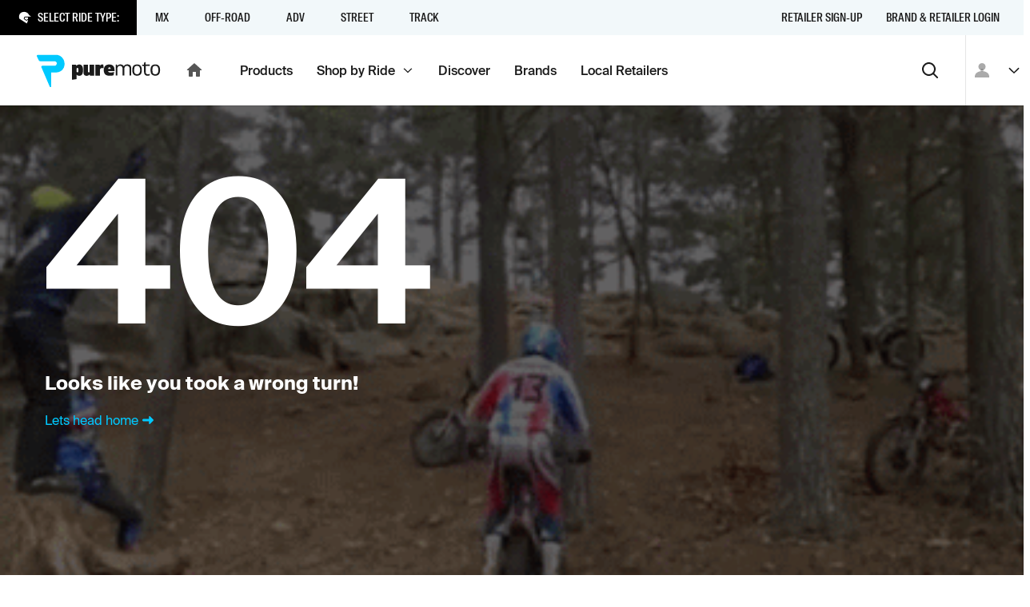

--- FILE ---
content_type: text/html; charset=utf-8
request_url: https://www.google.com/recaptcha/api2/anchor?ar=1&k=6LdN7REdAAAAACORyzQXaYJ0wUfCkz4O06GGB-FI&co=aHR0cHM6Ly9wdXJlbW90by5jb206NDQz&hl=en&v=PoyoqOPhxBO7pBk68S4YbpHZ&size=invisible&anchor-ms=20000&execute-ms=30000&cb=umbfo9b0emsr
body_size: 48686
content:
<!DOCTYPE HTML><html dir="ltr" lang="en"><head><meta http-equiv="Content-Type" content="text/html; charset=UTF-8">
<meta http-equiv="X-UA-Compatible" content="IE=edge">
<title>reCAPTCHA</title>
<style type="text/css">
/* cyrillic-ext */
@font-face {
  font-family: 'Roboto';
  font-style: normal;
  font-weight: 400;
  font-stretch: 100%;
  src: url(//fonts.gstatic.com/s/roboto/v48/KFO7CnqEu92Fr1ME7kSn66aGLdTylUAMa3GUBHMdazTgWw.woff2) format('woff2');
  unicode-range: U+0460-052F, U+1C80-1C8A, U+20B4, U+2DE0-2DFF, U+A640-A69F, U+FE2E-FE2F;
}
/* cyrillic */
@font-face {
  font-family: 'Roboto';
  font-style: normal;
  font-weight: 400;
  font-stretch: 100%;
  src: url(//fonts.gstatic.com/s/roboto/v48/KFO7CnqEu92Fr1ME7kSn66aGLdTylUAMa3iUBHMdazTgWw.woff2) format('woff2');
  unicode-range: U+0301, U+0400-045F, U+0490-0491, U+04B0-04B1, U+2116;
}
/* greek-ext */
@font-face {
  font-family: 'Roboto';
  font-style: normal;
  font-weight: 400;
  font-stretch: 100%;
  src: url(//fonts.gstatic.com/s/roboto/v48/KFO7CnqEu92Fr1ME7kSn66aGLdTylUAMa3CUBHMdazTgWw.woff2) format('woff2');
  unicode-range: U+1F00-1FFF;
}
/* greek */
@font-face {
  font-family: 'Roboto';
  font-style: normal;
  font-weight: 400;
  font-stretch: 100%;
  src: url(//fonts.gstatic.com/s/roboto/v48/KFO7CnqEu92Fr1ME7kSn66aGLdTylUAMa3-UBHMdazTgWw.woff2) format('woff2');
  unicode-range: U+0370-0377, U+037A-037F, U+0384-038A, U+038C, U+038E-03A1, U+03A3-03FF;
}
/* math */
@font-face {
  font-family: 'Roboto';
  font-style: normal;
  font-weight: 400;
  font-stretch: 100%;
  src: url(//fonts.gstatic.com/s/roboto/v48/KFO7CnqEu92Fr1ME7kSn66aGLdTylUAMawCUBHMdazTgWw.woff2) format('woff2');
  unicode-range: U+0302-0303, U+0305, U+0307-0308, U+0310, U+0312, U+0315, U+031A, U+0326-0327, U+032C, U+032F-0330, U+0332-0333, U+0338, U+033A, U+0346, U+034D, U+0391-03A1, U+03A3-03A9, U+03B1-03C9, U+03D1, U+03D5-03D6, U+03F0-03F1, U+03F4-03F5, U+2016-2017, U+2034-2038, U+203C, U+2040, U+2043, U+2047, U+2050, U+2057, U+205F, U+2070-2071, U+2074-208E, U+2090-209C, U+20D0-20DC, U+20E1, U+20E5-20EF, U+2100-2112, U+2114-2115, U+2117-2121, U+2123-214F, U+2190, U+2192, U+2194-21AE, U+21B0-21E5, U+21F1-21F2, U+21F4-2211, U+2213-2214, U+2216-22FF, U+2308-230B, U+2310, U+2319, U+231C-2321, U+2336-237A, U+237C, U+2395, U+239B-23B7, U+23D0, U+23DC-23E1, U+2474-2475, U+25AF, U+25B3, U+25B7, U+25BD, U+25C1, U+25CA, U+25CC, U+25FB, U+266D-266F, U+27C0-27FF, U+2900-2AFF, U+2B0E-2B11, U+2B30-2B4C, U+2BFE, U+3030, U+FF5B, U+FF5D, U+1D400-1D7FF, U+1EE00-1EEFF;
}
/* symbols */
@font-face {
  font-family: 'Roboto';
  font-style: normal;
  font-weight: 400;
  font-stretch: 100%;
  src: url(//fonts.gstatic.com/s/roboto/v48/KFO7CnqEu92Fr1ME7kSn66aGLdTylUAMaxKUBHMdazTgWw.woff2) format('woff2');
  unicode-range: U+0001-000C, U+000E-001F, U+007F-009F, U+20DD-20E0, U+20E2-20E4, U+2150-218F, U+2190, U+2192, U+2194-2199, U+21AF, U+21E6-21F0, U+21F3, U+2218-2219, U+2299, U+22C4-22C6, U+2300-243F, U+2440-244A, U+2460-24FF, U+25A0-27BF, U+2800-28FF, U+2921-2922, U+2981, U+29BF, U+29EB, U+2B00-2BFF, U+4DC0-4DFF, U+FFF9-FFFB, U+10140-1018E, U+10190-1019C, U+101A0, U+101D0-101FD, U+102E0-102FB, U+10E60-10E7E, U+1D2C0-1D2D3, U+1D2E0-1D37F, U+1F000-1F0FF, U+1F100-1F1AD, U+1F1E6-1F1FF, U+1F30D-1F30F, U+1F315, U+1F31C, U+1F31E, U+1F320-1F32C, U+1F336, U+1F378, U+1F37D, U+1F382, U+1F393-1F39F, U+1F3A7-1F3A8, U+1F3AC-1F3AF, U+1F3C2, U+1F3C4-1F3C6, U+1F3CA-1F3CE, U+1F3D4-1F3E0, U+1F3ED, U+1F3F1-1F3F3, U+1F3F5-1F3F7, U+1F408, U+1F415, U+1F41F, U+1F426, U+1F43F, U+1F441-1F442, U+1F444, U+1F446-1F449, U+1F44C-1F44E, U+1F453, U+1F46A, U+1F47D, U+1F4A3, U+1F4B0, U+1F4B3, U+1F4B9, U+1F4BB, U+1F4BF, U+1F4C8-1F4CB, U+1F4D6, U+1F4DA, U+1F4DF, U+1F4E3-1F4E6, U+1F4EA-1F4ED, U+1F4F7, U+1F4F9-1F4FB, U+1F4FD-1F4FE, U+1F503, U+1F507-1F50B, U+1F50D, U+1F512-1F513, U+1F53E-1F54A, U+1F54F-1F5FA, U+1F610, U+1F650-1F67F, U+1F687, U+1F68D, U+1F691, U+1F694, U+1F698, U+1F6AD, U+1F6B2, U+1F6B9-1F6BA, U+1F6BC, U+1F6C6-1F6CF, U+1F6D3-1F6D7, U+1F6E0-1F6EA, U+1F6F0-1F6F3, U+1F6F7-1F6FC, U+1F700-1F7FF, U+1F800-1F80B, U+1F810-1F847, U+1F850-1F859, U+1F860-1F887, U+1F890-1F8AD, U+1F8B0-1F8BB, U+1F8C0-1F8C1, U+1F900-1F90B, U+1F93B, U+1F946, U+1F984, U+1F996, U+1F9E9, U+1FA00-1FA6F, U+1FA70-1FA7C, U+1FA80-1FA89, U+1FA8F-1FAC6, U+1FACE-1FADC, U+1FADF-1FAE9, U+1FAF0-1FAF8, U+1FB00-1FBFF;
}
/* vietnamese */
@font-face {
  font-family: 'Roboto';
  font-style: normal;
  font-weight: 400;
  font-stretch: 100%;
  src: url(//fonts.gstatic.com/s/roboto/v48/KFO7CnqEu92Fr1ME7kSn66aGLdTylUAMa3OUBHMdazTgWw.woff2) format('woff2');
  unicode-range: U+0102-0103, U+0110-0111, U+0128-0129, U+0168-0169, U+01A0-01A1, U+01AF-01B0, U+0300-0301, U+0303-0304, U+0308-0309, U+0323, U+0329, U+1EA0-1EF9, U+20AB;
}
/* latin-ext */
@font-face {
  font-family: 'Roboto';
  font-style: normal;
  font-weight: 400;
  font-stretch: 100%;
  src: url(//fonts.gstatic.com/s/roboto/v48/KFO7CnqEu92Fr1ME7kSn66aGLdTylUAMa3KUBHMdazTgWw.woff2) format('woff2');
  unicode-range: U+0100-02BA, U+02BD-02C5, U+02C7-02CC, U+02CE-02D7, U+02DD-02FF, U+0304, U+0308, U+0329, U+1D00-1DBF, U+1E00-1E9F, U+1EF2-1EFF, U+2020, U+20A0-20AB, U+20AD-20C0, U+2113, U+2C60-2C7F, U+A720-A7FF;
}
/* latin */
@font-face {
  font-family: 'Roboto';
  font-style: normal;
  font-weight: 400;
  font-stretch: 100%;
  src: url(//fonts.gstatic.com/s/roboto/v48/KFO7CnqEu92Fr1ME7kSn66aGLdTylUAMa3yUBHMdazQ.woff2) format('woff2');
  unicode-range: U+0000-00FF, U+0131, U+0152-0153, U+02BB-02BC, U+02C6, U+02DA, U+02DC, U+0304, U+0308, U+0329, U+2000-206F, U+20AC, U+2122, U+2191, U+2193, U+2212, U+2215, U+FEFF, U+FFFD;
}
/* cyrillic-ext */
@font-face {
  font-family: 'Roboto';
  font-style: normal;
  font-weight: 500;
  font-stretch: 100%;
  src: url(//fonts.gstatic.com/s/roboto/v48/KFO7CnqEu92Fr1ME7kSn66aGLdTylUAMa3GUBHMdazTgWw.woff2) format('woff2');
  unicode-range: U+0460-052F, U+1C80-1C8A, U+20B4, U+2DE0-2DFF, U+A640-A69F, U+FE2E-FE2F;
}
/* cyrillic */
@font-face {
  font-family: 'Roboto';
  font-style: normal;
  font-weight: 500;
  font-stretch: 100%;
  src: url(//fonts.gstatic.com/s/roboto/v48/KFO7CnqEu92Fr1ME7kSn66aGLdTylUAMa3iUBHMdazTgWw.woff2) format('woff2');
  unicode-range: U+0301, U+0400-045F, U+0490-0491, U+04B0-04B1, U+2116;
}
/* greek-ext */
@font-face {
  font-family: 'Roboto';
  font-style: normal;
  font-weight: 500;
  font-stretch: 100%;
  src: url(//fonts.gstatic.com/s/roboto/v48/KFO7CnqEu92Fr1ME7kSn66aGLdTylUAMa3CUBHMdazTgWw.woff2) format('woff2');
  unicode-range: U+1F00-1FFF;
}
/* greek */
@font-face {
  font-family: 'Roboto';
  font-style: normal;
  font-weight: 500;
  font-stretch: 100%;
  src: url(//fonts.gstatic.com/s/roboto/v48/KFO7CnqEu92Fr1ME7kSn66aGLdTylUAMa3-UBHMdazTgWw.woff2) format('woff2');
  unicode-range: U+0370-0377, U+037A-037F, U+0384-038A, U+038C, U+038E-03A1, U+03A3-03FF;
}
/* math */
@font-face {
  font-family: 'Roboto';
  font-style: normal;
  font-weight: 500;
  font-stretch: 100%;
  src: url(//fonts.gstatic.com/s/roboto/v48/KFO7CnqEu92Fr1ME7kSn66aGLdTylUAMawCUBHMdazTgWw.woff2) format('woff2');
  unicode-range: U+0302-0303, U+0305, U+0307-0308, U+0310, U+0312, U+0315, U+031A, U+0326-0327, U+032C, U+032F-0330, U+0332-0333, U+0338, U+033A, U+0346, U+034D, U+0391-03A1, U+03A3-03A9, U+03B1-03C9, U+03D1, U+03D5-03D6, U+03F0-03F1, U+03F4-03F5, U+2016-2017, U+2034-2038, U+203C, U+2040, U+2043, U+2047, U+2050, U+2057, U+205F, U+2070-2071, U+2074-208E, U+2090-209C, U+20D0-20DC, U+20E1, U+20E5-20EF, U+2100-2112, U+2114-2115, U+2117-2121, U+2123-214F, U+2190, U+2192, U+2194-21AE, U+21B0-21E5, U+21F1-21F2, U+21F4-2211, U+2213-2214, U+2216-22FF, U+2308-230B, U+2310, U+2319, U+231C-2321, U+2336-237A, U+237C, U+2395, U+239B-23B7, U+23D0, U+23DC-23E1, U+2474-2475, U+25AF, U+25B3, U+25B7, U+25BD, U+25C1, U+25CA, U+25CC, U+25FB, U+266D-266F, U+27C0-27FF, U+2900-2AFF, U+2B0E-2B11, U+2B30-2B4C, U+2BFE, U+3030, U+FF5B, U+FF5D, U+1D400-1D7FF, U+1EE00-1EEFF;
}
/* symbols */
@font-face {
  font-family: 'Roboto';
  font-style: normal;
  font-weight: 500;
  font-stretch: 100%;
  src: url(//fonts.gstatic.com/s/roboto/v48/KFO7CnqEu92Fr1ME7kSn66aGLdTylUAMaxKUBHMdazTgWw.woff2) format('woff2');
  unicode-range: U+0001-000C, U+000E-001F, U+007F-009F, U+20DD-20E0, U+20E2-20E4, U+2150-218F, U+2190, U+2192, U+2194-2199, U+21AF, U+21E6-21F0, U+21F3, U+2218-2219, U+2299, U+22C4-22C6, U+2300-243F, U+2440-244A, U+2460-24FF, U+25A0-27BF, U+2800-28FF, U+2921-2922, U+2981, U+29BF, U+29EB, U+2B00-2BFF, U+4DC0-4DFF, U+FFF9-FFFB, U+10140-1018E, U+10190-1019C, U+101A0, U+101D0-101FD, U+102E0-102FB, U+10E60-10E7E, U+1D2C0-1D2D3, U+1D2E0-1D37F, U+1F000-1F0FF, U+1F100-1F1AD, U+1F1E6-1F1FF, U+1F30D-1F30F, U+1F315, U+1F31C, U+1F31E, U+1F320-1F32C, U+1F336, U+1F378, U+1F37D, U+1F382, U+1F393-1F39F, U+1F3A7-1F3A8, U+1F3AC-1F3AF, U+1F3C2, U+1F3C4-1F3C6, U+1F3CA-1F3CE, U+1F3D4-1F3E0, U+1F3ED, U+1F3F1-1F3F3, U+1F3F5-1F3F7, U+1F408, U+1F415, U+1F41F, U+1F426, U+1F43F, U+1F441-1F442, U+1F444, U+1F446-1F449, U+1F44C-1F44E, U+1F453, U+1F46A, U+1F47D, U+1F4A3, U+1F4B0, U+1F4B3, U+1F4B9, U+1F4BB, U+1F4BF, U+1F4C8-1F4CB, U+1F4D6, U+1F4DA, U+1F4DF, U+1F4E3-1F4E6, U+1F4EA-1F4ED, U+1F4F7, U+1F4F9-1F4FB, U+1F4FD-1F4FE, U+1F503, U+1F507-1F50B, U+1F50D, U+1F512-1F513, U+1F53E-1F54A, U+1F54F-1F5FA, U+1F610, U+1F650-1F67F, U+1F687, U+1F68D, U+1F691, U+1F694, U+1F698, U+1F6AD, U+1F6B2, U+1F6B9-1F6BA, U+1F6BC, U+1F6C6-1F6CF, U+1F6D3-1F6D7, U+1F6E0-1F6EA, U+1F6F0-1F6F3, U+1F6F7-1F6FC, U+1F700-1F7FF, U+1F800-1F80B, U+1F810-1F847, U+1F850-1F859, U+1F860-1F887, U+1F890-1F8AD, U+1F8B0-1F8BB, U+1F8C0-1F8C1, U+1F900-1F90B, U+1F93B, U+1F946, U+1F984, U+1F996, U+1F9E9, U+1FA00-1FA6F, U+1FA70-1FA7C, U+1FA80-1FA89, U+1FA8F-1FAC6, U+1FACE-1FADC, U+1FADF-1FAE9, U+1FAF0-1FAF8, U+1FB00-1FBFF;
}
/* vietnamese */
@font-face {
  font-family: 'Roboto';
  font-style: normal;
  font-weight: 500;
  font-stretch: 100%;
  src: url(//fonts.gstatic.com/s/roboto/v48/KFO7CnqEu92Fr1ME7kSn66aGLdTylUAMa3OUBHMdazTgWw.woff2) format('woff2');
  unicode-range: U+0102-0103, U+0110-0111, U+0128-0129, U+0168-0169, U+01A0-01A1, U+01AF-01B0, U+0300-0301, U+0303-0304, U+0308-0309, U+0323, U+0329, U+1EA0-1EF9, U+20AB;
}
/* latin-ext */
@font-face {
  font-family: 'Roboto';
  font-style: normal;
  font-weight: 500;
  font-stretch: 100%;
  src: url(//fonts.gstatic.com/s/roboto/v48/KFO7CnqEu92Fr1ME7kSn66aGLdTylUAMa3KUBHMdazTgWw.woff2) format('woff2');
  unicode-range: U+0100-02BA, U+02BD-02C5, U+02C7-02CC, U+02CE-02D7, U+02DD-02FF, U+0304, U+0308, U+0329, U+1D00-1DBF, U+1E00-1E9F, U+1EF2-1EFF, U+2020, U+20A0-20AB, U+20AD-20C0, U+2113, U+2C60-2C7F, U+A720-A7FF;
}
/* latin */
@font-face {
  font-family: 'Roboto';
  font-style: normal;
  font-weight: 500;
  font-stretch: 100%;
  src: url(//fonts.gstatic.com/s/roboto/v48/KFO7CnqEu92Fr1ME7kSn66aGLdTylUAMa3yUBHMdazQ.woff2) format('woff2');
  unicode-range: U+0000-00FF, U+0131, U+0152-0153, U+02BB-02BC, U+02C6, U+02DA, U+02DC, U+0304, U+0308, U+0329, U+2000-206F, U+20AC, U+2122, U+2191, U+2193, U+2212, U+2215, U+FEFF, U+FFFD;
}
/* cyrillic-ext */
@font-face {
  font-family: 'Roboto';
  font-style: normal;
  font-weight: 900;
  font-stretch: 100%;
  src: url(//fonts.gstatic.com/s/roboto/v48/KFO7CnqEu92Fr1ME7kSn66aGLdTylUAMa3GUBHMdazTgWw.woff2) format('woff2');
  unicode-range: U+0460-052F, U+1C80-1C8A, U+20B4, U+2DE0-2DFF, U+A640-A69F, U+FE2E-FE2F;
}
/* cyrillic */
@font-face {
  font-family: 'Roboto';
  font-style: normal;
  font-weight: 900;
  font-stretch: 100%;
  src: url(//fonts.gstatic.com/s/roboto/v48/KFO7CnqEu92Fr1ME7kSn66aGLdTylUAMa3iUBHMdazTgWw.woff2) format('woff2');
  unicode-range: U+0301, U+0400-045F, U+0490-0491, U+04B0-04B1, U+2116;
}
/* greek-ext */
@font-face {
  font-family: 'Roboto';
  font-style: normal;
  font-weight: 900;
  font-stretch: 100%;
  src: url(//fonts.gstatic.com/s/roboto/v48/KFO7CnqEu92Fr1ME7kSn66aGLdTylUAMa3CUBHMdazTgWw.woff2) format('woff2');
  unicode-range: U+1F00-1FFF;
}
/* greek */
@font-face {
  font-family: 'Roboto';
  font-style: normal;
  font-weight: 900;
  font-stretch: 100%;
  src: url(//fonts.gstatic.com/s/roboto/v48/KFO7CnqEu92Fr1ME7kSn66aGLdTylUAMa3-UBHMdazTgWw.woff2) format('woff2');
  unicode-range: U+0370-0377, U+037A-037F, U+0384-038A, U+038C, U+038E-03A1, U+03A3-03FF;
}
/* math */
@font-face {
  font-family: 'Roboto';
  font-style: normal;
  font-weight: 900;
  font-stretch: 100%;
  src: url(//fonts.gstatic.com/s/roboto/v48/KFO7CnqEu92Fr1ME7kSn66aGLdTylUAMawCUBHMdazTgWw.woff2) format('woff2');
  unicode-range: U+0302-0303, U+0305, U+0307-0308, U+0310, U+0312, U+0315, U+031A, U+0326-0327, U+032C, U+032F-0330, U+0332-0333, U+0338, U+033A, U+0346, U+034D, U+0391-03A1, U+03A3-03A9, U+03B1-03C9, U+03D1, U+03D5-03D6, U+03F0-03F1, U+03F4-03F5, U+2016-2017, U+2034-2038, U+203C, U+2040, U+2043, U+2047, U+2050, U+2057, U+205F, U+2070-2071, U+2074-208E, U+2090-209C, U+20D0-20DC, U+20E1, U+20E5-20EF, U+2100-2112, U+2114-2115, U+2117-2121, U+2123-214F, U+2190, U+2192, U+2194-21AE, U+21B0-21E5, U+21F1-21F2, U+21F4-2211, U+2213-2214, U+2216-22FF, U+2308-230B, U+2310, U+2319, U+231C-2321, U+2336-237A, U+237C, U+2395, U+239B-23B7, U+23D0, U+23DC-23E1, U+2474-2475, U+25AF, U+25B3, U+25B7, U+25BD, U+25C1, U+25CA, U+25CC, U+25FB, U+266D-266F, U+27C0-27FF, U+2900-2AFF, U+2B0E-2B11, U+2B30-2B4C, U+2BFE, U+3030, U+FF5B, U+FF5D, U+1D400-1D7FF, U+1EE00-1EEFF;
}
/* symbols */
@font-face {
  font-family: 'Roboto';
  font-style: normal;
  font-weight: 900;
  font-stretch: 100%;
  src: url(//fonts.gstatic.com/s/roboto/v48/KFO7CnqEu92Fr1ME7kSn66aGLdTylUAMaxKUBHMdazTgWw.woff2) format('woff2');
  unicode-range: U+0001-000C, U+000E-001F, U+007F-009F, U+20DD-20E0, U+20E2-20E4, U+2150-218F, U+2190, U+2192, U+2194-2199, U+21AF, U+21E6-21F0, U+21F3, U+2218-2219, U+2299, U+22C4-22C6, U+2300-243F, U+2440-244A, U+2460-24FF, U+25A0-27BF, U+2800-28FF, U+2921-2922, U+2981, U+29BF, U+29EB, U+2B00-2BFF, U+4DC0-4DFF, U+FFF9-FFFB, U+10140-1018E, U+10190-1019C, U+101A0, U+101D0-101FD, U+102E0-102FB, U+10E60-10E7E, U+1D2C0-1D2D3, U+1D2E0-1D37F, U+1F000-1F0FF, U+1F100-1F1AD, U+1F1E6-1F1FF, U+1F30D-1F30F, U+1F315, U+1F31C, U+1F31E, U+1F320-1F32C, U+1F336, U+1F378, U+1F37D, U+1F382, U+1F393-1F39F, U+1F3A7-1F3A8, U+1F3AC-1F3AF, U+1F3C2, U+1F3C4-1F3C6, U+1F3CA-1F3CE, U+1F3D4-1F3E0, U+1F3ED, U+1F3F1-1F3F3, U+1F3F5-1F3F7, U+1F408, U+1F415, U+1F41F, U+1F426, U+1F43F, U+1F441-1F442, U+1F444, U+1F446-1F449, U+1F44C-1F44E, U+1F453, U+1F46A, U+1F47D, U+1F4A3, U+1F4B0, U+1F4B3, U+1F4B9, U+1F4BB, U+1F4BF, U+1F4C8-1F4CB, U+1F4D6, U+1F4DA, U+1F4DF, U+1F4E3-1F4E6, U+1F4EA-1F4ED, U+1F4F7, U+1F4F9-1F4FB, U+1F4FD-1F4FE, U+1F503, U+1F507-1F50B, U+1F50D, U+1F512-1F513, U+1F53E-1F54A, U+1F54F-1F5FA, U+1F610, U+1F650-1F67F, U+1F687, U+1F68D, U+1F691, U+1F694, U+1F698, U+1F6AD, U+1F6B2, U+1F6B9-1F6BA, U+1F6BC, U+1F6C6-1F6CF, U+1F6D3-1F6D7, U+1F6E0-1F6EA, U+1F6F0-1F6F3, U+1F6F7-1F6FC, U+1F700-1F7FF, U+1F800-1F80B, U+1F810-1F847, U+1F850-1F859, U+1F860-1F887, U+1F890-1F8AD, U+1F8B0-1F8BB, U+1F8C0-1F8C1, U+1F900-1F90B, U+1F93B, U+1F946, U+1F984, U+1F996, U+1F9E9, U+1FA00-1FA6F, U+1FA70-1FA7C, U+1FA80-1FA89, U+1FA8F-1FAC6, U+1FACE-1FADC, U+1FADF-1FAE9, U+1FAF0-1FAF8, U+1FB00-1FBFF;
}
/* vietnamese */
@font-face {
  font-family: 'Roboto';
  font-style: normal;
  font-weight: 900;
  font-stretch: 100%;
  src: url(//fonts.gstatic.com/s/roboto/v48/KFO7CnqEu92Fr1ME7kSn66aGLdTylUAMa3OUBHMdazTgWw.woff2) format('woff2');
  unicode-range: U+0102-0103, U+0110-0111, U+0128-0129, U+0168-0169, U+01A0-01A1, U+01AF-01B0, U+0300-0301, U+0303-0304, U+0308-0309, U+0323, U+0329, U+1EA0-1EF9, U+20AB;
}
/* latin-ext */
@font-face {
  font-family: 'Roboto';
  font-style: normal;
  font-weight: 900;
  font-stretch: 100%;
  src: url(//fonts.gstatic.com/s/roboto/v48/KFO7CnqEu92Fr1ME7kSn66aGLdTylUAMa3KUBHMdazTgWw.woff2) format('woff2');
  unicode-range: U+0100-02BA, U+02BD-02C5, U+02C7-02CC, U+02CE-02D7, U+02DD-02FF, U+0304, U+0308, U+0329, U+1D00-1DBF, U+1E00-1E9F, U+1EF2-1EFF, U+2020, U+20A0-20AB, U+20AD-20C0, U+2113, U+2C60-2C7F, U+A720-A7FF;
}
/* latin */
@font-face {
  font-family: 'Roboto';
  font-style: normal;
  font-weight: 900;
  font-stretch: 100%;
  src: url(//fonts.gstatic.com/s/roboto/v48/KFO7CnqEu92Fr1ME7kSn66aGLdTylUAMa3yUBHMdazQ.woff2) format('woff2');
  unicode-range: U+0000-00FF, U+0131, U+0152-0153, U+02BB-02BC, U+02C6, U+02DA, U+02DC, U+0304, U+0308, U+0329, U+2000-206F, U+20AC, U+2122, U+2191, U+2193, U+2212, U+2215, U+FEFF, U+FFFD;
}

</style>
<link rel="stylesheet" type="text/css" href="https://www.gstatic.com/recaptcha/releases/PoyoqOPhxBO7pBk68S4YbpHZ/styles__ltr.css">
<script nonce="ADCvA6OYlry8oGxoFb-RVQ" type="text/javascript">window['__recaptcha_api'] = 'https://www.google.com/recaptcha/api2/';</script>
<script type="text/javascript" src="https://www.gstatic.com/recaptcha/releases/PoyoqOPhxBO7pBk68S4YbpHZ/recaptcha__en.js" nonce="ADCvA6OYlry8oGxoFb-RVQ">
      
    </script></head>
<body><div id="rc-anchor-alert" class="rc-anchor-alert"></div>
<input type="hidden" id="recaptcha-token" value="[base64]">
<script type="text/javascript" nonce="ADCvA6OYlry8oGxoFb-RVQ">
      recaptcha.anchor.Main.init("[\x22ainput\x22,[\x22bgdata\x22,\x22\x22,\[base64]/[base64]/[base64]/KE4oMTI0LHYsdi5HKSxMWihsLHYpKTpOKDEyNCx2LGwpLFYpLHYpLFQpKSxGKDE3MSx2KX0scjc9ZnVuY3Rpb24obCl7cmV0dXJuIGx9LEM9ZnVuY3Rpb24obCxWLHYpe04odixsLFYpLFZbYWtdPTI3OTZ9LG49ZnVuY3Rpb24obCxWKXtWLlg9KChWLlg/[base64]/[base64]/[base64]/[base64]/[base64]/[base64]/[base64]/[base64]/[base64]/[base64]/[base64]\\u003d\x22,\[base64]\\u003d\\u003d\x22,\x22wrHDmUQ0w48UBMK5SWgKH8OPw4Q0wrlsRA9AIcOLw487SsKZYsKBccOceC3CgcOJw7F0w7/DqsOBw6HDjcOeVC7DusKdNsOwF8KrHXPDlRnDrMOsw5LCs8Orw4tRwqDDpMOTw5/CvMO/UnR4CcK7wr1gw5XCj1lQZmnDlncXRMODw7zDqMOWw7cnRMKQBcOMcMKWw6vCsBhAFcOcw5XDvGjDncOTThsUwr3DoSwVA8OiXnrCr8Kzw7oRwpJFwrzDrAFDw6HDhcO3w7TDglJywp/Dg8OPGGhkwofCoMKadMKKwpBZcV5nw5EVwoTDi3sjwrPCmiNgQCLDuxDChzvDj8KrPMOswpcSTTjChRDDsh/CiD3DnUU2wplhwr5Fw6TCjj7DmgfCt8Okb1TCtmvDucKFIcKcNjlEC27DtE0uwoXCssKAw7rCnsOowrrDtTfCvGzDkn7DrRPDksKAfcKMwoomwoFnaW9Kwr7Clm9ww4wyClJYw5JhI8KbDATCmXpQwq0QXsKhJ8KnwqoBw6/[base64]/CusK+cMOVw4cNwofDqMOwwqlvwrIbwrbDpVgpcxbDscKgQcKrw6JTVsOda8KPfj3DusOqLUEawq/CjMKjVMKZDmvDijvCs8KHRsK5AsOFYsO8wo4Gw77DpVF+w40pSMO0w6zDhcOseDE8w5DCisODYsKOfWYTwodiTcOqwol8OsKXLMOIwrY7w7rCpHAfPcK7BMKeKkvDgsOCRcOYw6rCvBAfCWFaDE04HgMVw6TDiylOaMOXw4XDmcOIw5PDosOddcO8wo/DlMOWw4DDvTZgacO3YgbDlcOfw500w7zDtMOPPsKYaSPDtxHCllB9w73Ch8Klw65VO180IsONEGjCqcOywoHDkmRncsOyUCzDv3Nbw6/CkMKacRDDrWBFw4LCrQXChCRoM1HChh89Bw82I8KUw6XDoA3Di8KeaV4YwqpcwqDCp0UjDsKdNj/DkDUVw6TCmkkUecOIw4HCkRp3bjvClcK2SDkpbBnCsGt6wrlbw6sOYlVkw6A5LMOiWcK/NxQ2EFVpw6bDosKleHjDuCg9STTCrUhIX8KsMMKjw5BkZ0p2w4Ajw6vCnTLCk8KpwrB0X13DnMKMdErCnQ0aw5toHDFSFipTwoTDm8OVw5vCrsKKw6rDsFvChFJwMcOkwpNTccKPPnrCr3t9wqHCpsKPwovDosOkw6zDgBzCrx/DucOOwrE3wqzCqcOKC09iVcKtw7/DonPDkRXCujvCr8KdFypsIl4OZkVsw60Pw4Z+wo/CqcK3wqVNw5rDumzChWPDg2xoCsKxQxFCM8K4JMKFwrvDkMKgX2Jww5vCusKwwrxLw5XDm8KSVTnDsMKgVivDqUsawpctasKjR3hAwqkCw4kvwr7DnxrCqS4pw4HDj8K8w7R4BsO4wq/[base64]/Cr8Kqw73CjDLCqcOmM8OpBcOtYg3Ch8KAdcKpHWxOwp1Lw7jDnnHDtsObw6wRwqMLXy5/w6HDoMKqw5zDkcOuwr3Dg8Knw7UnwqRMP8KoYMOEw7HCrsKTwqvDksKswqMLw7nDniFYd0wKX8Ovw5wGw4DCqlHCpgrDvsO/wpPDmQnCg8ObwqULw5zDoEnCtyROw6QOB8KLWsOGZhLDhMO9wqE4IMOWSS1hMcK+wrZ0wo3CkV3DnMOkw5UGHFc/w6k6TUpqw7hNYMOeG2nDjcKLR2/CuMKyMcKqMjHCpRzCrsOew7vCjMKMUAtdw7VywptDIl1xG8OOPMKbwoXCo8OWC23DqsOpwrorwpEXw6N/[base64]/CohLDmQVlYcKRw700wr7DiMO5YsO/FFHDoMOsQ8OeXsKIw6rDgMKXGCh/[base64]/Cu1/[base64]/wq0oTlrDoBjDgcKeJMOifcOnDsOKw45xI8KVSx45RynDjSDDssKyw7M6PnbDnR5PdiZocScaf8OKwqXCrcO7fsOYUWwVMUXCp8OLQcO3RsKswr0YHcOcwrpgBsKew55sbAYOK0Upd2IZacO+LgjCgEDCtTgxw6Jew4LCp8OwDVUOw5RdfcKZwo/CpcKjw53CssOxw7bCjsO1IcOVwo0swp3CtGTDuMKFYcO0Y8O6XC7DukVDw5kCb8OIwr/DrBZtwrkLH8K1ISPCpMK2w653wrzCsTMvw4zCgXV0w67DrhQLwqohw41wPGHCpsK9P8Ozw6gTwrbCuMOmw7zDm0nDucKUQMK5w4LDssKfYMOAwqDCilPDpsObTV/DmH9dYsOHwrfDvsO9A0omw4FiwrZ1OFsiQMKTwq3Do8KFwrnCn1vClsOAwo5xORDCgMKTYsKYw4TCuXsKw7vClMKow5ksBMOswqdMTsKefwnCq8O7BSrDslXCiA7DjzvCm8KawpsxwovDhWpPKzpQw5DDgxLCrQ0/FX8ZXMKIU8O1ZF7Ck8KcHk8PICbDnm3Ci8Orw54Ew43DiMKZwopYw6MVw6bDjCDDqMOdFkHCjnTCnFI6w4fDpMK1w7xMe8Khw7fCh1glw5zCmcKIwpMrw5DCrmlBLMOVFxzDrMOSCcO/w5hlw5wRLiTDkcKuL2DCpT5Qw7MVa8OXw7rDjgHClsOwwoMLw7PCrCprwqF6w7rDk0zCnUTDhcKtwrzClzHDjcK4wrTCpMODwp1Fw5nDqgtXbEFMwoFuUcKiRMKbFsOQwphVUS/CgXnDjSXDi8KnEkbDtcKCwq7CjzM4wr/DrMOIJnDCi1hLQ8KSQwrDnVMeJFpCd8K/L1gyfUvDiBTDhknDosKvw77Dt8O5fsO5CGrDs8KPeU1LPsKKwotxEDvDpCR0AsKgw5zCm8OhZ8O1wqXCrXvDosOpw5wUwpXDhRXDjcOrw6RJwqoVwonDqMKbJcKiw7J7wqfDqljDgAxGw7nDjF/CjCjDpsKDDcO1dcOrAUN9wr1qwqE0wrLDnD9cdyZ2wq1NBMOsIUYqwo3CoX4uNxvCkMOWQcObwpVpw7bCpsO3W8OAw5LDlcK2PRDDv8Kib8Oow6XDnkhLwrdvw4jCs8KqXFFTwo3DrDsVw5PDok/CmWQWS3jCg8Kfw5zCtyl/w73DtMK9Fk9hw5bDizN2wrTDoG1bwqLChcOeNsKswpVKwo4ycsO2MEvDucKhQ8OCdy3DpmVPDm4oDFHDlms+HnDDpsOyA0o0w6FCwroAAlE2PMOdwrfCp27DgcO/ZjzCssKoLSgUwr5gwoVCVsKYbMOXwrcywpnCmcOGw4QdwogawrEpPR/Dt27CmsKLJUJnw7DChgrCrsKlwoofMMOHw6bCjV8SJ8KcG13DtcO9CMORwqcUw4NHwpx0w6EUYsOGXRs/wpFGw7vCrMOdcn86w4PCnW5FG8Knwp/DlcOuw54LEnbCiMKqDMOgDT/ClQ/DuxrDqsKvEyzCnRnCsEPCp8KYwrDCmh4eSHBjeyBZJ8KbPcOqwofCnU/DvhZXw6TClzxeAGXCgjfDvMOCw7XCgXQhIcOnwrgowphrwozDmMObw5UlG8OkLwUYwphsw6nDl8KlXwAJOyg7w6tFwr8nw5nCmk7Ch8KNwpJrAMKgwpPCo2HDjxPDuMKkUBfDuTVnBHbDtsOFQjUDbRzDpcKZYEo4b8ODwqVCFMO+w6TCrU/DvmNFw5FhFmxmw649V27Drn3CshrDocOLwrfCrS0wFgbCoWU9w6TCtMK0WEpFN2XDrDMpesKlwpXCmU/CqQDCisOOw67Dty7CjX7Cm8OwwpvDh8KfY8OGwo1lAWskXU/ChULCunlGw7vDpcOXBD84C8OrwrLCuUHCqz1swrHDgFx+csKWMlnCmw3Ck8KSM8ODexvDg8OHWcK1PcK7w7zDoDgpKynDn049wqhRwofDjcK6UcOhIcKQMcKOw5PDlsOcwo1zw6MNw6rDo1LCjFw5WU8hw6pNw5fCmT1lU2h0TwlcwocNamRrBMO2wp3Cox/DjQwlEsK/w7RQw6NXwrzDhsO2w4wJDDbCt8OoVmrDjlozwp4Nwp7ChcO7VcKJw4RPwoLClEJzIcO8w7vDp37DrQnDgcKSw4lrwp9sDXtCwr/DpcKYw5PCrlhawo3Dp8KJwoNBW1lHwpvDjTbDrytKw5/DtAHCkjIAw5rCnhvCjW5Qw43CsRfCgMOQDMKvBcKLwqnDtETCscO/IcKJcWwUw6nDukDCq8Ozw6nDlMKCPsOUwoPDriZ3OcOHwp/Cp8KbeMO/w4HCgMOvNMKlwrFcw5x3fzYaAcOWG8Kzw4QvwoE/wpVzT3RvIEnDrCXDlsKKwqEaw68vwqDDqHxePW3DlVwwHMOLK0VkdsKDF8KmwqXCk8OIw7vDu1F3asOtwr/CssOraxDDugsqwp/[base64]/[base64]/[base64]/CncKmw4nDsSrCtWPDu8KIWMKVw63CtMKnMcKRw6rCn1dTwocXbcK3w7APwqowwrPCqsKmO8Kxwr9owp88RzLDt8O8wpjDiAcfwpDDnsKwMcOWwow1wqbDtHHCt8KMw7/CosKXAUDDizvDjsOmwrkxw7PDisO8wqYKw6xuUWDDp0LCmm/Cv8OLCcKgw78nKhnDqMOcw7sNLgnDlsOQw6vDgy/CsMODw4fDoMOad2UrYMKVCD7CksOnw6UFOMKXwo1Nwr8XwqXDqcKHQHrCk8KiTTELQsOPw7AnWgs2CgbCsQLDrU4lwptswo52JyQtCcO0w5ciFyjCrwzDqGhOw7lqQD7CtcOTIR/CusK3IXjCrcKXw5BhCU0MYhx8Xh3CmsOOwrvDp2PCssOPU8OCwqwmwrwFasOOw4RUw5TCgcOCP8O+w4trwpBvYcKrEMOzw7QmA8KdOcOxwrVLwqltdyV/RG8KdsKSwqfDlSrCt14FF3jDm8OZw4nDgMOHwrbCgMKEDQZ6wpI7JMKEK0jDsMKEw6ZAw7DDpMOUHsONw5LCmnwFw6bCssOvw4A6LhIzw5LCv8K/cQMyBlzCj8OXw5TDvExkCsKwwrHDvMK8wrfCscOZPgjDqDvDt8OhD8O+w4xya0F/MkbDgB9Yw6zDjCtvL8OewrTCosO4aAknw7cowp/[base64]/DmDsjwr0dw5zChsO5OFDDvMOoKnbDkMOfX8KhWCHCsgBlw4lNwrvCojALBMOXNDwlwpsDYsK/wpPDiBzCvUHDsBDCmsOnwr/DtsKyWcO2WkcPw75NZ0xnacOyblPCu8KCCMK3wpAAGCXDsCArWW3DgMKMw7cAZ8KSVjZuw64zwqk6wq9mwqDCuV3Ck8KVChYVQsOYQcOWd8Ksa1IJwpPDnlwtw5I/[base64]/Jx5MFcOBw6tKbcOUaB4McUU5cMKId8Obwok4w7xiwq95d8OyGsKlFcONfUnChwdnw4Abw57CtsK7WjdadcKvw7I9K1jDoHPCqj7DrCFOKibCrSQxXsOiKMKuRWTCmMKlwqrCrGzDl8OXw5E/[base64]/Dt2xCwo3DokXDvsOBMMKHwodJbMKfBMKubsO8wqnDgH5Awo3Cr8Odw7EZw6fDlcO5w6DCqFTCj8Oew6YcEi/DrMO8JRYiLcK9w4N/w58QAhZqw44Sw7hmaCnDmS8wOsK1M8OVUcKNwoUdwolRw4rDrDtTcETCrEEJw50uBnlUEsKlw6jDsHRKbAjDukfCrsORYMOwwqXDn8KnSi4dPxl4SRnDi23CuHvDhAA7w5Z8w6pIwrBAXC1uEcKTbUcmw4hrTx7Cg8OwVkrCsMKTFcKtVMOkw4/CscOjw64Sw7FhwokCa8OUesKKw4nDjcOdw6EbD8K7wq9VwqPCi8KzJsOkwrQXwpAtS2lcNTsJwrDDscK0VMO6w4MNw7jDocKtGsOXwojCrjvCmCLDmBYlwoQZIcOnw7LDusKBw5nCqBfDuT5/[base64]/w6PChwHDrl/DuMK5w7TDksOhcH53O8Otw7hBdkJhw5nCtzULZMKXw4/CuMK3HEjDqjpeRgbCuV7DtsKhw4rCnyXClcOFw4fCimzCqBrDhkQzbcOBOEMONG3DjXBaUHwgwonCvcO2JGRsaR/ChsODw4UDGC0SdiXCt8OTwqHDl8Kwwp7CjAjDpcOpw6XCtFI8wqzDmcOlwoHDrMKDeEXDqsKiwoNXw401wrnDisObw5oow5l6Nlp2S8ORRw3DtC/Dm8KeecOsJMOqw7HDtcO9C8ONw4pMCcOaKEfCiAcWw5M4fMOLXsKmV2Uaw7ooGcKgN0jDrcKRCTjDtMKNLMOHekLCg2dwNjvCuT7CoVxoJsO3WUVrw5jDnSHCtMO/wqIsw4x/w4vDpsKKw4NkQkPDisOuwpbDpkPDjcKzfcKNw6rDuV3CigLDv8Oww4/Dvx53HMKABCPCpD3DlsOdw53CoTobcRvCtD7Cr8OXAMOtwr/DjArChinCq1lkw7/CucKQcnfCiR8Kfw/[base64]/[base64]/w77Dhl59wobCrWN6AQjCocKAw5QWKUVVLWfCugDCo09awqV6wrbDvVYPwrjCgRjDlnrCgsK8TQrDnULDgVEddAzCisKMVktGw5HDt1TDiD/[base64]/woDCqHTChHnCjRPCtR/CnmbChm4rXWUWwqBowpLDs2ZiwqPCq8OYwpbDtsOcwpcuwrQDJMOvw4FuC1Fyw6B0EMKww7o9w7BDITpYwpUie1rDp8OAJRUJwpDDsjLCocK+w5TDvMOswoPDhcO7QsObecKmw657DTtcMgDCnMKLCsOzZMKqIcKEwrDDn17CqhPDlVxyX1M2PMKFXW/CiyDDg17Dt8O+KMKNIsOWw683TRTCo8Ohw6DDqcOaWsK2wrhTw6vDq0XCvl4GDXxYwpzDvMOew5XCrsKFwrUkw79KEMOTOgbCvMK+w54Uw7XCmULCv0s0w5bDnH9la8K9w7LDsWBMwphPZMKsw5NcLSxpWwpBYsKfaH8zGcOOwp4Na3Jjw4UIwonDtMKiSsOSw6bDrj/DtsKDFsOnwo0GcsOJw6J/wpYVe8OKO8OfR2LDu27DhAPDjsKmbsKOw7t6RMOqwrRCa8OucsKPYirDi8OxMD7CmQzDvMKeQwvCoSFvwpsfwo/CgcKMMAHDvsKgw7hDw7zCg13CojbCjcKGCw0becKhYsKWwo/[base64]/ClsKSHsK3ScKUwq5KBFIowrfClMKbwqXCjcOLw6t5AR5/XcOpbcOgw6BYaVxswqliw7zDhsOmw6wbwrbDkyNxwrnCmEMVw6nDucOkPXbDt8OSwoRJw7PDnTDCij7DucKZw5RvwrXCo1/Cl8Ocw7sLd8OgTGnDlsKzw7FYPcK+OsKowqZqw5M5TsOqw5J0w4EsJzzCixo8wol0VTvCqlVbMh/[base64]/CgsKSwozDv3jDi1/DtjnDv8KJOQ/DizPClEvDnj17wr1awqREwpvChxY3wqjDpnt7wrHDkRXCl1XCsEbDvsKAw6AMw6DCvMKrOTrCmFjDpwdsDnDDiMO1wpbCgMKjKsKPw7dkwqjDhwM6woDCvXleR8K+w4nCmsK9I8Kbwphvwp3DnsO5X8KEwrnCuwnCtcO6E1xkICVyw7jCqzfCkMKSwp9xw4/CoMKnwr3Cn8KYw5ooAg4wwopMwpJwAiIkRcKpI3rCtjtzVsO2wogZwrNVwq/DvSjCk8KnGkfDnsOQwrU5w7Z3CMKpwr/Cl0BfM8KCwrJpZELCqitawpzDm2LDosOYH8KJLMOZPMOmw6hhwqHCo8OGe8OYwofDrcOYC2Q2woA/[base64]/DmcKlw4jCoXjDksOscsKSwrcbNUYfD1srMzR+w6PCicKXX0xxw7jDiikGwrdPRsKzw6TCrsKOw4fCnEgZcAYwcz17THZaw4LDny4WJcOUw4Ajw5jDjztZZ8O/J8KUccKbwoLDisO7eWcKXCLChFc3JcKOIFPDmjEAw6zDh8ObRMKUw5bDg0zCsMKcwodMwoxha8Kqw5zDvsOfwqpww5rDpcObwoHCghTCtyDDrjLCicOIw47CijzCkcKtw5jDiMKMChkow4BpwqNjNMORNCnDj8KoJ3bDisOlAVbCtSDCvcK/KsOsS1opwrDDqXQSw45dwrcOwq3Dq3HDvMKLScO8w60YYgQ9E8KVfcKXKEjCgF5NwrASbl0ww4HCmcKMPW7CoHXDoMKuLE/DvMOTbyp9O8Kyw5DCmhx/w7bDgMKjw67CrFI2UcOGPCM/bF4iw5JyMF5nSsK9wp1WFl5bf0XDs8KYw7fCmcKGw6Ukcw87w5TCkSrCgzrDhsObw71jF8O1BE1zw4VCGMKnwpwsPsOFw48GwpnDvk/DmMO+LsOeFcK3D8KWY8K3VsOywr4aQA7CnU7DmFspwpxjw5EiIw9nIcOaZsOnL8OiTsK4dsOkwqHCs3vCmcKGw6o3CMOmLcK1wq8tM8OIdcO3wrfDlQYYwoY+bxLDtcK1SsOXOcOYwqhmw5/CqMOCBRtmW8K0K8OJVsK1NwJYb8KYwrnCnTrCl8ORw65yTMKMN14cUsOkwqrDgMOAYMO0w7wfKcKUwpcKZU/DjVTDqcOxwooxf8Ksw7IuJwBCwoFhDMOeOMORw6sfQcKlMDUEwqfCosKAwop3w43DhMOpHU7CszHCsGkLPMKPw6Yjw7fCiF04bXcyNzgbwoAGP3pTOsOkGHMbOlPCocKfCcOdwrXDvMOdw6LDkC4+G8KJwpzCmz11J8Oyw7dPEmjCrAt6Q1Ufw5/DrsOZwrHCjmbDmyVtIsK4bg8/wp7DvAdVwqTCo0PDs1Nfw43CnQNXXCPDq0E1wrrDoD7DjMK/wpYmDcOJwpIZDR3DiwTCs091JcKRw4UQWMOkIxEWNwBjDA/CrEFKPMOuGMO0wqFQBWgIw65mwo3CoCd3BsOVLMKpfTDDpihxY8ODw7fChcOjLsO7wpBlwqTDhyUXA3kfP8OtN3fCl8Olw54FFsOywoszCjwTwo/DpMOMwozCtcKfVMKNw7ooTcKkwr/DhjDCg8KKC8Oaw64Sw6LDoBQOQyHCkcK8OElBH8OjRhVqEDbDggzDrcO5w7/Drhc0HxM0Ow7DicOGXsKCTxgMwo8pBMOJwq5uIMKgO8OPwpZkNElnw4LDvMO4QyvCrcKUw7tOw6bDgcKDw5rCpE7DgsOVwo9jb8K3G1zDrsO9w7vDr0FPIMOywodcw4bDj0ZOwpbDnsO0w6/[base64]/[base64]/VMKhdR5VD8KrQn7DhcOqw5IIwovCm8K9wqAzwqk6wpTDpXnDr2HCqcKYDsKNCx/CqMKJCV/[base64]/[base64]/DhixIbMO9w4k2woTDq8O0HxY0w5bDvGMuw4s4JQnCv1BdacOJw6xzwrnCq8OIeMOIKw/Dn3BgwpfCusKqbX9hwp7CgzMLwpfCoXbDocONwog1d8OSwqtoZcO9KiHDrS8RwpBOw6cOwpPCpxzDqcKZF3jDhCzDgyjDiAvCgWgewpJkXkrCi2TCoUglecKPw7XDkMKrCEfDhnZ+wr7DucOnwrJQFVDDtMOuasOKOcOwwo86ATbClcKpbxLDjsKdH3NjQsOzwp/[base64]/wpPCocOvLsOBw4fCicOYw7lnTTQxCcOsTMOhCjQNwpAoAsOkwrTDtxY1CRjCoMKowrVIJ8K7ZFbDjsKVFV1JwrNtwprCkErCklx1OQfDl8KWKMKKw4cNYQlYNQAhfcKIw4BSHsO5PcKbWR5Yw7TCkcKvwq4BBkrDqhDCvcKBOCBZZsKeGV/Cp1fCqWtYFycRw57DrcKpw5PCs0zDoMKvwqIYPsKjw4HCn0DCvMKzMcKaw6c2O8KBwpfDm37DtljCssKUwrXCpznCsMK+ZcOIw6XCkUkQIMKwwpdDUcOGeT1ZHsKUwq8hw6EZw7/CiCYfwqbDtytDaXp8D8KgAyY9DVvDvwEIUh93NSgMbALDtTHCtSnCuTXCqMKUbx7DhAnDsH1lwovDqVoXwrs5wp/Dm0nDpQx+D3DDu2UgwqXCmX/[base64]/w6R6Y1wyw68Ywq3Cq01sbsO1woZ4w4VoP8OiSMKCw4nDksKgblLCszvClQXDlcK7NcKAw4M1KAjClB7CmsOlwpDCh8K1w4bCjS3CncOiwoXCkMOowqjDpMOEOcKrckw5EAXCssORw6vDjwdCcAJZMMOuCDYYwq/[base64]/Dr8ODw6Bsb8OZw7NMwpLChsK2wqsRwrknal9WBsKtwrRZw7puam/Dv8K/PiEew70zG2jCiMKaw4txTMOcwqrDhHBkwoh0wrjDlWjDjkw+w7LDoTdvC0pBXi5IQsOQwrU2w4ZsAMOSwpJxwopCJ17DgcO5w6sawoElMcKow5jDgmVSwr/DtCzCnTtJFEUNw4w2XsKLIsKww7oDw5EidMK5w6LCgT7CsC/Cn8Kqw4jDpsK6LQ/DowjCuTp5wq0cw4B+Nwh5wpjDpMKcFXp3Y8O/[base64]/[base64]/DmMOIwqbCp8OhQ1HCuMO2GgUvwqoKwrpHw5ULw5sTZC4Hw6XDv8KSw6vDiMOPw4RrZGdawrZxRUzCoMO+wqfCgMK4woIiwowNJ2oXDgNvOEd5w4YWw4rCncK3wqDCnSLCicKcw6LDnWBDw5Brw4hwwozCiCTDmcKMw6/CvcOswr/DpQ0hfcK7V8KVw7p2eMK7wpjDisOHPMOtaMKQwr3Cj1crw6l0w5nDtcKGNMOJOH7Cp8O5wr9Mw7/DsMOnw5vDnFYjw6vDvMOSw6cFwo3CmnpEwo9UAcOhwqjDr8KiIQDDkcKzwpJAa8ORYcOhwrvDh3HDmRwGw5LDozxdw5tBOcK+wr0iJcK4RcOVI25+w51FScOPVMKiFMKMOcK/UMKPQi9HwpVSwrbCqMOqwo7DmsOoK8OHZ8Kia8KEwpnDmBsUMcOkOMOGO8KmwokUw5TDh3/CiANew4BCNCDCnkFueAnCtMKUw75awpUGL8K9Y8Kqw4zCs8OOI07ChsOQb8O/RjAFC8ORSilyBcOtwrYOw4TDnEnDsjXDhCxFGF4IV8KvwpHDiMK5Yn/[base64]/RsKmw4zDisOxwo7CpzssAibDpmDCvsONw73DqhnCixPCj8KmRhTDpDfDnwPDnADDiB3DusKkwoZFc8OkUy7Cg3EpXybCo8K+w6c8wpoVcsOOwr9wwrnCrcO6w5Fywr7DmsKNwrfClFDDnAkkwpbDiCvCqlsdUUF+c3Bbw4lsXMOawoJ2w6A2wqjDoRPDonJEHgxWw5/CkMOOfwU9wozDtMKgw4bDocOufC3Ck8KzcE7ChArCjXDDjMOMw43CoSMpwrgdeDNaCcKADGrDgwU5XmrDhMOIwo3DlcK3bjvDnMO6w6cqJ8KQw7vDl8OiwqPCi8OpacKswq17wrAKwr/ClcO1wrjDrsKwwoXDr8Kiwq3CjltmBzbCn8O2ZcOwP28yw5FMwp3Cl8OKw47DkQrCtMKlwq/DoRVkLUUgOHLCgBDCnMO6w4M/wqghJsOOwq7ChcKFwpgpw6tRwp04wrRxw79/McOPW8KWK8Ose8Kkw7UNAsOgcMOdwonDnwzCscKKFHjCi8Kzw5JnwoNtRRJKexHDql1dwo3Cl8OERWcMwrjDgw/CrzlOL8KxUxxsJjlDaMKufRQ5GMOIc8ObSlvDvcOPQ3nDksK9wrpgeA/Cm8KHwrbCj3HCrXPDsn1ew7/CgMKXLMOHfMKUfljDmsOSYcOVwqvCpSjCuHVqwrHCrMKew6vCn3XDiyXDosOfCcK+OkJgGcKIw4rCm8K8w58tw5vDscO5JcO0w7RXw58DdX7ClsKgwoksDHBLwo8BFRjCm33CokPCgkpSwqEZeMKXwo/[base64]/[base64]/J23CiwsfHxAwP0zDjQgcwqrCqMOoWcKxw5lTV8KZccO6KMKBYQt0byMcEj/[base64]/DrRQHSsKUwpHDtzkFbsOpw6bDkMKNw6jDll7DplRKCsK4LsK1YMOWw4LDkcOZUjdqwoPCpMOZVF52OcK/LgHCs0Yrw5lFG1Y1U8OrYB7Dvk/CkcOAMMO3Z1PClHwmU8KiX8Ktwo/CqxxFIsOuwrbCt8O5wqTDjGsEwqFUO8KLw7UjLjrDmBdsRHQaw6JRw5cha8KJPBd4MMKWTRTCkmZkX8KFw59xw7nCoMKfXsKKw6vCgsKKwr8nAgzCsMKAwovCkmLCslMJwrIRwq1Cw5/[base64]/DqwNXwpdLw6hpwrpYIsKAw4/[base64]/Nxgbw7/[base64]/CgcOHw6rCrsKaeGQUKcOFK8ODwr4BwqMdI0/DrcOQw6YOw4vCkzrDrCfDtcOSVcKsQUAnOsOxw51wwrrDn23DncOjXMKAQBfDtcO/dcKyw6l7ASwiUXRKS8KQInzCrsOhU8Obw5jCq8O0J8OSw59ewqjCk8OdwpQ5w5ctHsOYKS9Iw5JDQ8Ohw6tNwoIiwr3DgcKawp/[base64]/CmBlww6waRsO6WC7CvDPCj23CjkAZCcKwNcKtR8OqI8OpRsOfw44LH15eABHCtcOdZzLDocK+w5nCpB3CmsOEw5x/[base64]/dGfDqlNuRGA0w6fCulTCksOmwpHDlW5Sw5EIw48zwoNgc2fDoCnDncKfw7vDvsOyWMKGcjt/Rg/[base64]/DkcKYfsK8P8KewoDCvVJ3JVvDsxbDlcKCwrDDuFvCssOzfQjCjsOEwo0/QXrDjjTDtVPCpzPCgwN3w6fDvXxKTjoaTMKpaDE3YgzCvcKkUH4vYMOPCcOkwrwZw7NBS8KgZ0wuwrXCncKILR7DmcK/A8KQw6Z+wpMzQiN1w5jCjiPCpStHw7ZCwrQYKMOswqpFaC/Cu8K4Y1wrwoLDtsKFw6DDvsOFwoLDj3/DuDrCr1fDnkrDgsOudnHCoFsEGsK8w5YtwqvCsmfDhMKrZF7DtGnDn8OeYsOwJMKhwovCsXAAw7llwrQgCsO3wqR/wrzComPDrMKWTDDCnCx1V8KLLCfDiQYhRUVlHMOuw6zCnsO7woAjDmjDhMKYcD9Ow4AoEFvDo13CisKRSMKoTMOwZ8Oiw7bCkynDmmDCv8KQw4lsw7pZEsKQwojCqCHDgmjDn3/DvFfDgHXCrRnDqgUyAVHDtwVYYAxRbMK3Qh/ChsOOw6LDrsOBwrtOw5Jvw7bDpRTDm3pLSMOUCBUPXDnCpMOFDjXCs8OfwpTDshABfAfCssKfw6AQX8K1w4MBwrEHecO1Swd4AMODwqk2ZHpqw64rfcOpw7Yiw4llUMOpcC/CisOiw7kRwpDCiMOwJ8OvwqFUTsOWeVbDun3CqnfChFgtw7oFRhBLOR3ChVgpLMOFwpRqw7LCgMO2wonCskcdCMO1SMOmWnpMGMOsw4ATwqvCqjFWwoAYwqV+wrLCrTVGISlWHMKowp/Drj/[base64]/DksOCwr3DqcKfCEjCijTCky/Dt8O5w6EGRsOHa8K9wpk6JQ7CnTTCj0IFw6N+NzTDhsK8w6jDqU01Fh8ewoh/wr0lwqJ8HCvCo2PDukZywrt5w6YDw6B+w5fDmWbDncKiwp3DnMKqcCYFw5HDnAjDrsKPwrnCkSvCoVIxbmZNw5TDhRDDth1nLcO1IMOqw6s2L8OUw4jCtcKoE8OELl9PNgZcfMKHYcKcwop7MR/[base64]/DpzvCnzfDhsO9T8KRwozDmlIWIHbDh2kEIcOWYMOJCEYpAWHCok0aZUfCjSEDw6lxwoPCjMOracOpw4HCqMOuwpPCoFZ4KsKkYELCtgwbw7bCmcKkXlkGasKlwqc+w7MWBQfDuMKfacK4YWTCqWjDrsK7w7oUB0kNDWBww4IDwqAtwpXDq8K9w6/CrADCmRtbZMKqw6YadSvCnsOiw5VHIjYYwqYoWMO+ay7DqxVswoHDuBTCnFg2fkkjKCTDpCUGwr/DlMKwGD9+CMKewodoYsKFw67Di2AWEys2VsOKcMKKwpDDmMOvwqQyw7PDpCrCvMKKw5EFw7l2wqgtY3TDqXIxw4PDtE3CmMKIc8KUwrYiwonCj8OEfsO0TsKLwq1AJ2rCkgd9D8KUS8OlNcO6wq8WFTDChcOYfcOuw7vDtcO0w4oIISUow4/CjMK5f8Okw5AZOlPDuizDnsOof8OWW2osw6jCusKww5sOVcOGwrFDLcObw55DPMKtw4RHSsK/[base64]/[base64]/CpDjDrFbCvlZfajfDp8Kow4vDscOkRy/DhkzCklXDuH/Dl8K/[base64]/w4RHUFAxXn3Dh3/[base64]/Cv0ZEwoTDssODw43CkT0qwpEJw6EzAsOjJ8KMwrbDllFnw6wswp/CuiEKwobDs8KABDXCusO6fMOKFQJJJw7CmnZvwqzDvMOyTMOcwqbCjMOJVgoaw7thw6MYbMOZKsKyWhZeI8ORfFIcw7oTIcOKw4LDglIzWsKsZ8OWNcKGw5BDw5sewpjCm8Kvw7LDuHYqAEPDrMK/w4UvwqYdOijCjxvDv8OhUFnDpsKXwovDvsKJw7DDtjMSUG8/wpVawrDDpsKwwogFDcOhwo/[base64]/DhMOtDcK0MRfCvcOIw6DDiBfCqcKJZh88w7Z0QhHCgVI3woNTAcK1wplkKcObUzTClnt2wrwkw6zDnGxdwqhrC8O8fkbCvjPCk3F5JldJwqJvwpnCt0VWw5lYw71QBiDCusOIQcOFwpnCiWYUSTk0OUjDqMO/[base64]/[base64]/DuBUUwo7CsgwycsOMVMKrWV7DpsO/HcKnd8KSwoFEw6bCvF/Ct8KtVMK+esOGwr0qNMOVw4tTwoHDmcOsWEUdXMKtw7xyR8KsVmfCvcOzwq5xeMOYw5rCsTPCqR46wqAqwrJJTMKHcMOWPAvDnlVxd8KlwrTDp8Kfw6jCosKyw6bDmQ3CjnfCn8KkwpfDgsKcw63CvRPDmsKBTsORNUrDtcKlw7DDucOLw5/DnMKFwrcZMMKawrMjEDsCwrNywoclNcO5wq7Ds0nCisKgw4vCkMOIJ35IwpEbwonCssKsw74eF8KiFkXDocOlwpnCucOAwozDlBXDnQTDpMOzw43DtcKQw58FwrQfNcORwp4EwpNTXMOAwo47dsKvw6hLQsKPwq1cw4Zrw6rCnB/CqR/CvmvCvMK/N8KBw4NzwrPDrsKmLMOCARtTC8KvWSBcW8OfFcKcYsOjNcO7wr3Dp3DDmcKMw5LDmCzDvxZldSDCjhY6w7R0w4QSwq/CqFPDkj3Dv8KVEcOFw65gwpPDs8O/[base64]/w5nCgDEww7UuwohkT3/[base64]/DtyZ6Ywc5BW7CuMKjGcKwK0FTOGDDtylzLDMbw68XflPDjggxJELCgn50wrlawpxwHcOqacORwoHDgcOxQ8O7w4c+DiQ/OMKTwrXDksOqwr9fw6M/w4nDosKHX8O8woQuYMKKwoQDw57CisOdw6NCLcK8DcOGesOAw7J5w7F0w7tGw6jCrwEJw7DCvMKhw5kGGcK0E3zCscOJVgnCtHbDq8K8wqbCvSMXw5LCv8OtFsOVa8OawoocXkN4wrPDssO3woQxRW7Dk8Kqwq3Cizs3w7LDi8KgThbDnsKEKzjCh8KKLRrCvQo/wqDCn33Dp2hWw7xHbcKkLFh2wprCisK8w4XDuMKIwrXDqGBOKcKvw6/CsMK7G1l9w77Dgj1SwpfDgBUTw4LDgMO2V2TDrTPCosKvDX8uw4bDosOlw5QHwrfCusKJwq94w7XCg8KqcVNXTVxTKMO7w7bDqGduw7gkNW/DgcOqTsOsFsOFfwZMwpnDji5vwrLCiAPDrsOow7YEOMOhwqFcVMK4dMKZw6QJw5zDl8KVcT/Cs8Ksw6nDv8ONwq/CgMKkWgQaw799YHXDsMKvwqrCpsOvw63Ci8O2wpHCkxzDhF1SwpPDusKkLTpycmLDoSJ3w5zCsMK3wovDqF/[base64]/wp7DkcKREhUYccK8wqAfw41jw78KK21DZmhTKsKKRsKUwofDtMKwwrnCjUnDg8KHFcKtCcKfH8KNw4LCmsKKw7zCmSHCkRYlI0hpVFHChMKZQMO7JMK0JMK7wr5mIWJ+DmnCg1zCjlpOw5zDk354YsKUwr/DjsKOwoZEw7NSwqnDscK9wqvCncOAEcKSw47Dk8Oaw60oazbDjsKrw7DCpMKCIWXDucKDwqLDnsKXED/DogQ5wpRROsO/wpzDnjldw5QjXsO6SVEMeVp4wqfDi0QlLcOIa8KcO3cIUmJrM8OGw7TCisK8cMKLFxpqBSHDvCIMamnCrMKZwpfCgkfDrSHDnMO/wpLCkAvDlTbCscOLEsKUPsKxwoXCq8O8GsKRYsOtw5TCnDDCh3rCsEYSwo7CisKzJE5fw7HDlR4owrwgw4lyw7pCLWJsw7Qsw700SywUKkLChnfCmMOucjJDwp0peljCsiEwdsKfOcORwqnDuyTDpsOvwqrDnsOFIcO9ZhfDgQx9wqjCn3/DucOQw6kvwqfDg8OsIiDDuTskwqzDkH1DbjXCscO/wptbwp7DgiR/f8K8w4Y4w6jDpsK6w4LCqE8Aw6/[base64]/CvlJrTg/ClsO2EFQXw6XCtMKGfBJAwonDrzXCsF9dAhDCjC83ORzDvmPCpDYNQEfCqsOzw5LCnBTCu3IJBMOkw4YbC8Ocwqs/w53CnMOYPTNZw6TCg2TCglDDqEDCkFQ6FcKOa8OLwo55w53DjkgrwprClMKlwoXDrAHCpVFILhTDhcOgwqMBZB5JDcKcw5XDuzvDjRdcegfDkMOcw53CjcOKf8OSw7PCoSYuw55kXXErP1DDksOtecK4w4AHw4jCpg7CgnjDuUYLZsKkaSoSQgAid8K/L8Khw6DCoH3DmcKqw7Afw5XDrADDnMKNBMOEJcOWD25mLW4nw4RqMWDCjcKiYTYzw5XDnWdBWsOobE/DkiLDpWkoIsO+PjHDhcO+wpbChShPwozDhS9tPMOMCFYjWAHChcKswqUUQmnCj8OTwq7CqsO4w4gpwobCuMOvw5bDqiDDtcOAwq7Cmj/CmMKkw77Du8OFHVrCs8KXFMOFwqstR8KrXMOoE8KIHGsLwrc1XsOwEkvDgmjDgWXCtsOoahjCv1/[base64]/ClnJEwqoRCG/[base64]/Dh2vDlSs8VwRQwo7Dig7CqG1saj48WEYkFcKyw5VvZA3CqMKNwrAnwpoRZ8OPHsKNGx9KXMOQwoNZwphtw5PCo8OPYsOGEFjDgcORdsKawqPDtikLwoLDsUnClG3CscO3w73DhMODwodlw5YzExcCwo8iYSBpwr/DnsOlMsKPw4zCpMKTw4ATIcK3FAV/[base64]/BRhXwpzDjcOKwoJ9wrrCicOrwqrDmBMQSWUSw7sXwpnCgkN8w4ghw6wbw7zDlsO4csKcccO7wrDCmMKewozCiS1nw6rCoMKJRB4oMMKFOhjDtTfDmy7CoMORVsKhw6/CnsKgfQTCjMKfw5sbccKtw4fDmn/CpMKKKCvDpnHCklzDrWPDnsKdwqtMw4/Dvy3DnUVGwrw7w4cLI8K9YsKdw4NcwrstwpPCq1XCrmkdw6bCpBfClELCjzMOw4/CrMKww4JSCF/DmQ3Dv8Olw4IOwojDp8OIwonCsX7CjcOywo7DssOlw7o8GD7CiCzCu0QrTR7Drhl5w5U0w4U\\u003d\x22],null,[\x22conf\x22,null,\x226LdN7REdAAAAACORyzQXaYJ0wUfCkz4O06GGB-FI\x22,0,null,null,null,1,[21,125,63,73,95,87,41,43,42,83,102,105,109,121],[1017145,217],0,null,null,null,null,0,null,0,null,700,1,null,0,\[base64]/76lBhnEnQkZnOKMAhk\\u003d\x22,0,0,null,null,1,null,0,0,null,null,null,0],\x22https://puremoto.com:443\x22,null,[3,1,1],null,null,null,1,3600,[\x22https://www.google.com/intl/en/policies/privacy/\x22,\x22https://www.google.com/intl/en/policies/terms/\x22],\x22ekDOiGkqQ/hVS9d/Jqgek5P96cG+82/Xbhkh/Fol9zs\\u003d\x22,1,0,null,1,1768759372829,0,0,[124],null,[34,76,97,106],\x22RC-cAQGrl57RLIxrw\x22,null,null,null,null,null,\x220dAFcWeA7ZQhZ8Wb31wyWuu8-ZDqIj4-2Yl2Bmt1oC9NQGCGif1p9KnN71f-5kk_zvKsCQWvQRApGBYU1EKX3o8OQlKJunjYoFkQ\x22,1768842172802]");
    </script></body></html>

--- FILE ---
content_type: application/javascript; charset=utf-8
request_url: https://puremoto.com/_next/static/chunks/pages/shop-14d07ab0ddb655f8.js
body_size: 103
content:
(self.webpackChunk_N_E=self.webpackChunk_N_E||[]).push([[4800],{8912:function(n,u,t){(window.__NEXT_P=window.__NEXT_P||[]).push(["/shop",function(){return t(24724)}])},24724:function(n,u,t){"use strict";t.r(u),t.d(u,{__N_SSG:function(){return e},default:function(){return c}});var _=t(52322);t(2784);var r=t(6467),e=!0;function c(){return(0,_.jsx)(r.xN,{})}}},function(n){n.O(0,[5694,9e3,5755,3204,3988,6467,2888,9774,179],function(){return n(n.s=8912)}),_N_E=n.O()}]);

--- FILE ---
content_type: application/javascript; charset=utf-8
request_url: https://puremoto.com/_next/static/chunks/pages/discover-3a1d06b3be819739.js
body_size: 596
content:
(self.webpackChunk_N_E=self.webpackChunk_N_E||[]).push([[2626],{15395:function(e,i,n){(window.__NEXT_P=window.__NEXT_P||[]).push(["/discover",function(){return n(82871)}])},82871:function(e,i,n){"use strict";n.r(i),n.d(i,{__N_SSG:function(){return c},default:function(){return d}});var s=n(52322);n(2784);var a=n(62942),r=n(18947),l=n(20863),c=!0;function d(e){let{rideTypes:i}=(0,r.W)();async function n(e){}return(0,s.jsx)(l.T3,{className:"v-discover",children:(0,s.jsx)("section",{className:"section s-ride-type-options -z0 -t-white",children:(0,s.jsxs)("div",{className:"container",children:[(0,s.jsx)("div",{className:"row -mb2",children:(0,s.jsx)("div",{className:"col",children:(0,s.jsx)("h1",{className:"f2",children:"Discover by Ride Type"})})}),(0,s.jsx)(a.Z,{className:"-mnb4",rideTypes:i,onUpdateRideType:n})]})})})}d.propTypes={}},62942:function(e,i,n){"use strict";n.d(i,{Z:function(){return p}});var s=n(52322),a=n(2784),r=n(13980),l=n(40489),c=n(21549),d=n(39918),t=n(61423),o=n(47289),u=n(63614);function p(e){let{className:i,rideTypes:n,onUpdateRideType:r}=e,p=(0,d.oR)(e=>e.user),{isAuthenticated:h}=(0,d.oR)(e=>e.auth),m=(0,a.useCallback)(async(e,i)=>{h&&(null==p?void 0:p.id)&&(0,t.matchRideType)(i)&&r(i)},[h,null==p?void 0:p.id]);return(0,s.jsx)("div",{className:(0,l.Z)("c-ride-type-cards",i),children:(0,s.jsx)("div",{className:"row",children:!c.Z.isEmpty(n)&&n.map(e=>{var i,n;return(0,s.jsx)("div",{className:"col -span-fifth c-ride-type-cards_type -span-s-half -mb3",children:(0,s.jsx)(o.Z,{theme:"dark",href:null==e?void 0:e.href,className:"-a-center",image:null==e?void 0:null===(i=e.images)||void 0===i?void 0:i.square,imageHotspot:null==e?void 0:null===(n=e.images)||void 0===n?void 0:n.hotspot,format:"image-bg",onClick:i=>m(i,null==e?void 0:e.handle),children:(0,s.jsx)(u.Z,{element:"span",className:"-style-disable-hover -f-bold",icon:"arrow-right",iconSize:"s",children:null==e?void 0:e.title})})},null==e?void 0:e.handle)})})})}p.propTypes={className:r.string,rideTypes:r.array,onUpdateRideType:r.func}}},function(e){e.O(0,[2888,9774,179],function(){return e(e.s=15395)}),_N_E=e.O()}]);

--- FILE ---
content_type: application/javascript; charset=utf-8
request_url: https://puremoto.com/_next/static/rlVGQPKNhUzVfpHjsU-BP/_buildManifest.js
body_size: 1268
content:
self.__BUILD_MANIFEST=function(s,a,t,e,c,i,n,d,r,o,u,h,p){return{__rewrites:{afterFiles:[{has:s,source:p,destination:p},{has:s,source:"/irl",destination:s},{has:s,source:"/irl/:path*",destination:s},{has:s,source:"/network",destination:s},{has:s,source:"/network/:path*",destination:s},{has:s,source:"/admin",destination:s},{has:s,source:"/admin/:path*",destination:s},{has:s,source:"/products-sitemap.xml",destination:"/api/sitemap/products"},{has:s,source:"/posts-sitemap.xml",destination:"/api/sitemap/posts"},{has:s,source:"/discover-track-sitemap.xml",destination:"/api/sitemap/discover-track"},{has:s,source:"/discover-offroad-sitemap.xml",destination:"/api/sitemap/discover-offroad"},{has:s,source:"/discover-mx-sitemap.xml",destination:"/api/sitemap/discover-mx"},{has:s,source:"/discover-street-sitemap.xml",destination:"/api/sitemap/discover-street"},{has:s,source:"/discover-adv-sitemap.xml",destination:"/api/sitemap/discover-adv"},{has:s,source:"/brands-sitemap.xml",destination:"/api/sitemap/brands"}],beforeFiles:[],fallback:[]},"/":["static/chunks/pages/index-7c6b4fca5601f200.js"],"/404":["static/chunks/pages/404-a05e0e8452fa75fc.js"],"/500":["static/chunks/pages/500-03b56f1fdb34aec0.js"],"/_error":["static/chunks/pages/_error-b25568aed998730d.js"],"/about":[i,"static/chunks/pages/about-926b5d19e7b4473b.js"],"/about/news":[i,"static/chunks/pages/about/news-436f6d57bd72a03f.js"],"/account/register":["static/chunks/8601-04e5affb9bec642c.js","static/chunks/pages/account/register-c845b957d64d6008.js"],"/account/settings":[e,c,"static/chunks/pages/account/settings-3c0060749bf738ce.js"],"/account/settings/activity":[e,c,"static/chunks/pages/account/settings/activity-21079194da39988d.js"],"/account/settings/email-and-sms":[e,c,"static/chunks/pages/account/settings/email-and-sms-e01307faa38dcfe4.js"],"/account/settings/notifications":[e,c,"static/chunks/pages/account/settings/notifications-45a93fc83c22b49b.js"],"/account/settings/password":[e,c,"static/chunks/pages/account/settings/password-156ffcb84b8bf498.js"],"/account/settings/privacy-and-security":[e,c,"static/chunks/pages/account/settings/privacy-and-security-23b66d05052319b6.js"],"/account/settings/purchases":[e,c,"static/chunks/pages/account/settings/purchases-13a6b620c26533e8.js"],"/account/settings/verify":[e,c,"static/chunks/pages/account/settings/verify-caf66b3b20709e9a.js"],"/adv":[a,t,r,"static/chunks/pages/adv-0c65576f06da61a7.js"],"/brand":["static/chunks/pages/brand-d7230b70db6fe57a.js"],"/brand/[handle]":[a,"static/chunks/pages/brand/[handle]-818ae6bd31ffa20c.js"],"/cart":["static/chunks/7600-c492eadabdb06357.js","static/chunks/pages/cart-e93cb9d5dacba75c.js"],"/contact":[i,"static/chunks/pages/contact-97afffca867141fb.js"],"/customer-service/faq":[i,"static/chunks/pages/customer-service/faq-f08c3a858189bdd8.js"],"/discover":["static/chunks/pages/discover-3a1d06b3be819739.js"],"/discover/[handle]/[[...path]]":[a,t,"static/chunks/pages/discover/[handle]/[[...path]]-3119f2a2cf73bda7.js"],"/maintenance":["static/chunks/pages/maintenance-f6d293222880e2fa.js"],"/mx":[a,t,r,"static/chunks/pages/mx-db94b13c3e07233b.js"],"/off-road":[a,t,r,"static/chunks/pages/off-road-d069976f4cb0d661.js"],"/part-finder":["static/chunks/pages/part-finder-772ba99b01cc6308.js"],"/post/[id]":[a,"static/chunks/pages/post/[id]-8027060406841bc7.js"],"/privacy-policy":[i,"static/chunks/pages/privacy-policy-232f22a57649a9b4.js"],"/product/[handle]":[n,a,t,d,"static/chunks/pages/product/[handle]-a4d9b6972e91bc86.js"],"/profile/[handle]":["static/chunks/pages/profile/[handle]-a215204c9b6dc10c.js"],"/retailers":["static/chunks/pages/retailers-b731ebd88ff3c8bb.js"],"/retailers/region/[handle]":["static/chunks/pages/retailers/region/[handle]-e82fcf60d6594c8d.js"],"/rides":[n,o,a,t,d,u,h,"static/chunks/pages/rides-f192afba46e21e8b.js"],"/rides/[handle]":[n,o,a,t,d,u,h,"static/chunks/pages/rides/[handle]-2ea8ba2694f90ba7.js"],"/rides/[handle]/schematics":[n,o,a,t,d,u,h,"static/chunks/pages/rides/[handle]/schematics-9ba02c4e7bc25e9e.js"],"/rides/[handle]/schematics/[path]":[n,o,a,t,d,u,h,"static/chunks/pages/rides/[handle]/schematics/[path]-6fcfac533897aa63.js"],"/shop":[n,o,a,t,d,u,"static/chunks/pages/shop-14d07ab0ddb655f8.js"],"/sitemap.xml":["static/chunks/pages/sitemap.xml-c2990dc3b7df84ea.js"],"/street":[a,t,r,"static/chunks/pages/street-e9a4fc1ab3723857.js"],"/terms-and-conditions":[i,"static/chunks/pages/terms-and-conditions-26aa4811a2cc8b5b.js"],"/track":[a,t,r,"static/chunks/pages/track-d9cca96800c49d27.js"],sortedPages:["/","/404","/500","/_app","/_error","/about","/about/news","/account/register","/account/settings","/account/settings/activity","/account/settings/email-and-sms","/account/settings/notifications","/account/settings/password","/account/settings/privacy-and-security","/account/settings/purchases","/account/settings/verify","/adv","/brand","/brand/[handle]","/cart","/contact","/customer-service/faq","/discover","/discover/[handle]/[[...path]]","/maintenance","/mx","/off-road","/part-finder","/post/[id]","/privacy-policy","/product/[handle]","/profile/[handle]","/retailers","/retailers/region/[handle]","/rides","/rides/[handle]","/rides/[handle]/schematics","/rides/[handle]/schematics/[path]","/shop","/sitemap.xml","/street","/terms-and-conditions","/track"]}}(void 0,"static/chunks/5755-4810a87b83db5017.js","static/chunks/3204-f3bcac34684aff21.js","static/chunks/4424-60aca49a89257ebe.js","static/chunks/8018-f3e012ab2f55e3f9.js","static/chunks/8446-d81b6fd2fb9fda56.js","static/chunks/5694-001a0067a556c5db.js","static/chunks/3988-499ea4715263fec2.js","static/chunks/9066-da32ede251607199.js","static/chunks/9000-1f77ce58d9a6408d.js","static/chunks/6467-2e9fdd15233696f9.js","static/chunks/9044-c6a999eae92dd51c.js","/:path*"),self.__BUILD_MANIFEST_CB&&self.__BUILD_MANIFEST_CB();